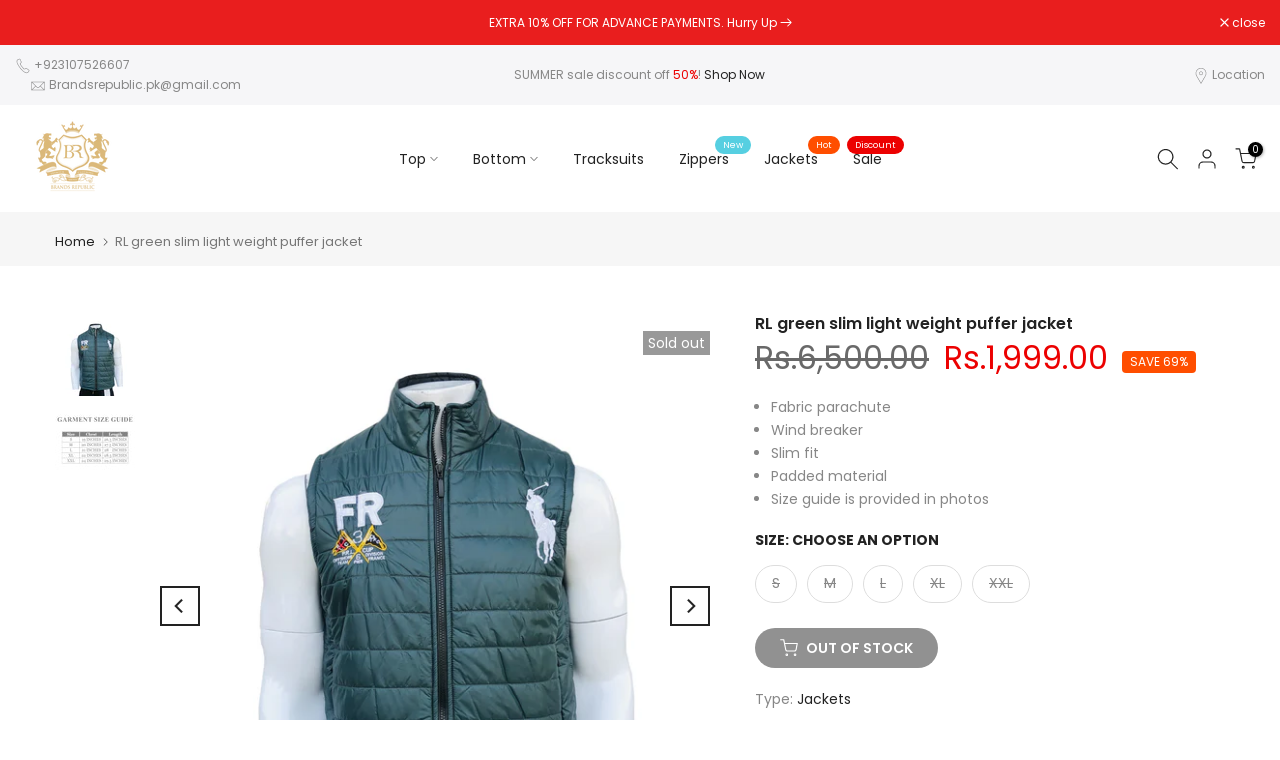

--- FILE ---
content_type: text/html; charset=utf-8
request_url: https://www.brandsrepublicstore.com/?section_id=search-hidden
body_size: 1675
content:
<div id="shopify-section-search-hidden" class="shopify-section"><div class="t4s-drawer__header">
   <span class="is--login" aria-hidden="false">Search Our Site</span>
   <button class="t4s-drawer__close" data-drawer-close aria-label="Close Search"><svg class="t4s-iconsvg-close" role="presentation" viewBox="0 0 16 14"><path d="M15 0L1 14m14 0L1 0" stroke="currentColor" fill="none" fill-rule="evenodd"></path></svg></button>
</div>
<form data-frm-search action="/search" method="get" class="t4s-mini-search__frm t4s-pr" role="search">
   <input type="hidden" name="type" value="product">
   <input type="hidden" name="options[unavailable_products]" value="last">
   <input type="hidden" name="options[prefix]" value="last"><div data-cat-search class="t4s-mini-search__cat">
         <select data-name="product_type">
           <option value="*">All Categories</option><option value="Accessories">Accessories</option><option value="Baggy trousers">Baggy trousers</option><option value="caps">caps</option><option value="CASUAL SHIRT">CASUAL SHIRT</option><option value="flip flop">flip flop</option><option value="Jackets">Jackets</option><option value="Jeans">Jeans</option><option value="Perfume">Perfume</option><option value="Polo shirt">Polo shirt</option><option value="Shorts">Shorts</option><option value="sleeveless jkt">sleeveless jkt</option><option value="Sweater">Sweater</option><option value="sweatshirt">sweatshirt</option><option value="T-Shirts">T-Shirts</option><option value="tracksuits">tracksuits</option><option value="Trousers">Trousers</option><option value="zippers">zippers</option></select>
     </div><div class="t4s-mini-search__btns t4s-pr t4s-oh">
      <input data-input-search class="t4s-mini-search__input" autocomplete="off" type="text" name="q" placeholder="Search">
      <button data-submit-search class="t4s-mini-search__submit t4s-btn-loading__svg" type="submit">
         <svg class="t4s-btn-op0" viewBox="0 0 18 19" width="16"><path fill-rule="evenodd" clip-rule="evenodd" d="M11.03 11.68A5.784 5.784 0 112.85 3.5a5.784 5.784 0 018.18 8.18zm.26 1.12a6.78 6.78 0 11.72-.7l5.4 5.4a.5.5 0 11-.71.7l-5.41-5.4z" fill="currentColor"></path></svg>
         <div class="t4s-loading__spinner t4s-dn">
            <svg width="16" height="16" aria-hidden="true" focusable="false" role="presentation" class="t4s-svg__spinner" viewBox="0 0 66 66" xmlns="http://www.w3.org/2000/svg"><circle class="t4s-path" fill="none" stroke-width="6" cx="33" cy="33" r="30"></circle></svg>
         </div>
      </button>
   </div></form><div data-title-search class="t4s-mini-search__title">Need some inspiration?</div><div class="t4s-drawer__content">
   <div class="t4s-drawer__main">
      <div data-t4s-scroll-me class="t4s-drawer__scroll t4s-current-scrollbar">

         <div data-skeleton-search class="t4s-skeleton_wrap t4s-dn"><div class="t4s-row t4s-space-item-inner">
               <div class="t4s-col-auto t4s-col-item t4s-widget_img_pr"><div class="t4s-skeleton_img"></div></div>
               <div class="t4s-col t4s-col-item t4s-widget_if_pr"><div class="t4s-skeleton_txt1"></div><div class="t4s-skeleton_txt2"></div></div>
            </div><div class="t4s-row t4s-space-item-inner">
               <div class="t4s-col-auto t4s-col-item t4s-widget_img_pr"><div class="t4s-skeleton_img"></div></div>
               <div class="t4s-col t4s-col-item t4s-widget_if_pr"><div class="t4s-skeleton_txt1"></div><div class="t4s-skeleton_txt2"></div></div>
            </div><div class="t4s-row t4s-space-item-inner">
               <div class="t4s-col-auto t4s-col-item t4s-widget_img_pr"><div class="t4s-skeleton_img"></div></div>
               <div class="t4s-col t4s-col-item t4s-widget_if_pr"><div class="t4s-skeleton_txt1"></div><div class="t4s-skeleton_txt2"></div></div>
            </div><div class="t4s-row t4s-space-item-inner">
               <div class="t4s-col-auto t4s-col-item t4s-widget_img_pr"><div class="t4s-skeleton_img"></div></div>
               <div class="t4s-col t4s-col-item t4s-widget_if_pr"><div class="t4s-skeleton_txt1"></div><div class="t4s-skeleton_txt2"></div></div>
            </div></div>
         <div data-results-search class="t4s-mini-search__content t4s_ratioadapt"><div class="t4s-row t4s-space-item-inner t4s-widget__pr">
	<div class="t4s-col-item t4s-col t4s-widget_img_pr"><a class="t4s-d-block t4s-pr t4s-oh t4s_ratio t4s-bg-11" href="/products/zr-track-jacket-00582" style="background: url(//www.brandsrepublicstore.com/cdn/shop/files/60708226-7106-4CC0-9441-7B198C09D645.jpg?v=1768736617&width=1);--aspect-ratioapt: 0.7333333333333333">
				<img class="lazyloadt4s" data-src="//www.brandsrepublicstore.com/cdn/shop/files/60708226-7106-4CC0-9441-7B198C09D645.jpg?v=1768736617&width=1" data-widths="[100,200,400,600,700]" data-optimumx="2" data-sizes="auto" src="[data-uri]" width="880" height="1200" alt="ZR Track Regular Fit Jacket (00582)">
			</a></div>
	<div class="t4s-col-item t4s-col t4s-widget_if_pr">
		<a href="/products/zr-track-jacket-00582" class="t4s-d-block t4s-widget__pr-title">ZR Track Regular Fit Jacket (00582)</a><div class="t4s-widget__pr-price"data-pr-price data-product-price><del>Rs.7,990.00</del><ins>Rs.3,990.00</ins></div></div>
</div>
 <div class="t4s-row t4s-space-item-inner t4s-widget__pr">
	<div class="t4s-col-item t4s-col t4s-widget_img_pr"><a class="t4s-d-block t4s-pr t4s-oh t4s_ratio t4s-bg-11" href="/products/tnf-700-down-jacket-00" style="background: url(//www.brandsrepublicstore.com/cdn/shop/files/4CC37D35-B3BD-4475-8825-F1ED715FEAE4.png?v=1767902186&width=1);--aspect-ratioapt: 0.6666666666666666">
				<img class="lazyloadt4s" data-src="//www.brandsrepublicstore.com/cdn/shop/files/4CC37D35-B3BD-4475-8825-F1ED715FEAE4.png?v=1767902186&width=1" data-widths="[100,200,400,600,700]" data-optimumx="2" data-sizes="auto" src="[data-uri]" width="1024" height="1536" alt="TNF 700 Down Jacket (00588)">
			</a></div>
	<div class="t4s-col-item t4s-col t4s-widget_if_pr">
		<a href="/products/tnf-700-down-jacket-00" class="t4s-d-block t4s-widget__pr-title">TNF 700 Down Jacket (00588)</a><div class="t4s-widget__pr-price"data-pr-price data-product-price><del>Rs.12,500.00</del><ins>Rs.5,990.00</ins></div></div>
</div>
 <div class="t4s-row t4s-space-item-inner t4s-widget__pr">
	<div class="t4s-col-item t4s-col t4s-widget_img_pr"><a class="t4s-d-block t4s-pr t4s-oh t4s_ratio t4s-bg-11" href="/products/armni-down-feather-jacket00" style="background: url(//www.brandsrepublicstore.com/cdn/shop/files/95E03A79-D75F-41E0-AABA-BDA962749716.jpg?v=1767787527&width=1);--aspect-ratioapt: 0.75">
				<img class="lazyloadt4s" data-src="//www.brandsrepublicstore.com/cdn/shop/files/95E03A79-D75F-41E0-AABA-BDA962749716.jpg?v=1767787527&width=1" data-widths="[100,200,400,600,700]" data-optimumx="2" data-sizes="auto" src="[data-uri]" width="3024" height="4032" alt="AMNI Down Feather Jacket(00584)">
			</a></div>
	<div class="t4s-col-item t4s-col t4s-widget_if_pr">
		<a href="/products/armni-down-feather-jacket00" class="t4s-d-block t4s-widget__pr-title">AMNI Down Feather Jacket(00584)</a><div class="t4s-widget__pr-price"data-pr-price data-product-price><del>Rs.15,500.00</del><ins>Rs.9,990.00</ins></div></div>
</div>
 <div class="t4s-row t4s-space-item-inner t4s-widget__pr">
	<div class="t4s-col-item t4s-col t4s-widget_img_pr"><a class="t4s-d-block t4s-pr t4s-oh t4s_ratio t4s-bg-11" href="/products/crt-green-cotton-fleece-sweatshirt-00554" style="background: url(//www.brandsrepublicstore.com/cdn/shop/files/wordmark-crew-forest-loaded-1_eae79cfd-b8ea-4645-9597-58103ea38e45.jpg?v=1767716411&width=1);--aspect-ratioapt: 1.0">
				<img class="lazyloadt4s" data-src="//www.brandsrepublicstore.com/cdn/shop/files/wordmark-crew-forest-loaded-1_eae79cfd-b8ea-4645-9597-58103ea38e45.jpg?v=1767716411&width=1" data-widths="[100,200,400,600,700]" data-optimumx="2" data-sizes="auto" src="[data-uri]" width="800" height="800" alt="CRT Green Cotton Fleece sweatshirt (00554)">
			</a></div>
	<div class="t4s-col-item t4s-col t4s-widget_if_pr">
		<a href="/products/crt-green-cotton-fleece-sweatshirt-00554" class="t4s-d-block t4s-widget__pr-title">CRT Green Cotton Fleece sweatshirt (00554)</a><div class="t4s-widget__pr-price"data-pr-price data-product-price><del>Rs.4,000.00</del><ins>Rs.1,699.00</ins></div></div>
</div>
 <div class="t4s-row t4s-space-item-inner t4s-widget__pr">
	<div class="t4s-col-item t4s-col t4s-widget_img_pr"><a class="t4s-d-block t4s-pr t4s-oh t4s_ratio t4s-bg-11" href="/products/genuine-tt-premium-cotton-fleece-hoodie-00580" style="background: url(//www.brandsrepublicstore.com/cdn/shop/files/69DDBF10-C07E-4DE8-97A0-12833CEDF82F.jpg?v=1767788074&width=1);--aspect-ratioapt: 0.7516505840528187">
				<img class="lazyloadt4s" data-src="//www.brandsrepublicstore.com/cdn/shop/files/69DDBF10-C07E-4DE8-97A0-12833CEDF82F.jpg?v=1767788074&width=1" data-widths="[100,200,400,600,700]" data-optimumx="2" data-sizes="auto" src="[data-uri]" width="1480" height="1969" alt="Genuine TT Premium Cotton Fleece Hoodie (00580)">
			</a></div>
	<div class="t4s-col-item t4s-col t4s-widget_if_pr">
		<a href="/products/genuine-tt-premium-cotton-fleece-hoodie-00580" class="t4s-d-block t4s-widget__pr-title">Genuine TT Premium Cotton Fleece Hoodie (00580)</a><div class="t4s-widget__pr-price"data-pr-price data-product-price><del>Rs.6,500.00</del><ins>Rs.3,990.00</ins></div></div>
</div>
 </div>
      </div>
   </div><div data-viewAll-search class="t4s-drawer__bottom">
            <a href="/collections/new-arrivals" class="t4s-mini-search__viewAll t4s-d-block">View All <svg width="16" xmlns="http://www.w3.org/2000/svg" viewBox="0 0 32 32"><path d="M 18.71875 6.78125 L 17.28125 8.21875 L 24.0625 15 L 4 15 L 4 17 L 24.0625 17 L 17.28125 23.78125 L 18.71875 25.21875 L 27.21875 16.71875 L 27.90625 16 L 27.21875 15.28125 Z"/></svg></a>
         </div></div></div>